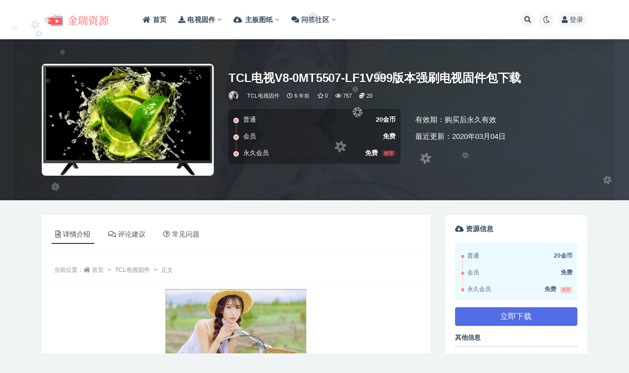

--- FILE ---
content_type: text/html; charset=UTF-8
request_url: https://xmdos.com/tcl%E7%94%B5%E8%A7%86v8-0mt5507-lf1v999%E7%89%88%E6%9C%AC%E5%BC%BA%E5%88%B7%E5%9B%BA%E4%BB%B6%E5%8C%85%E4%B8%8B%E8%BD%BD/
body_size: 15735
content:
<!doctype html>
<html lang="zh-Hans">
<head>
	<meta http-equiv="Content-Type" content="text/html; charset=UTF-8">
	<meta name="viewport" content="width=device-width, initial-scale=1, minimum-scale=1, maximum-scale=1">
	<link rel="profile" href="https://gmpg.org/xfn/11">
	<title>TCL电视V8-0MT5507-LF1V999版本强刷电视固件包下载_金瑞资源</title>
<meta name='robots' content='max-image-preview:large' />
	<style>img:is([sizes="auto" i], [sizes^="auto," i]) { contain-intrinsic-size: 3000px 1500px }</style>
	<meta name="keywords" content="TCL电视固件,">
<meta name="description" content="TCL电视 ROM 说明： 文件类型：pkg 适用机芯：MT55 适用机型：3700 / A710 ————————————————————————————– 强刷方法： 注意U盘规格要求：USB2.0接口的8G及8G以下FAT32格式的品">
<meta property="og:title" content="TCL电视V8-0MT5507-LF1V999版本强刷电视固件包下载">
<meta property="og:description" content="TCL电视 ROM 说明： 文件类型：pkg 适用机芯：MT55 适用机型：3700 / A710 ————————————————————————————– 强刷方法： 注意U盘规格要求：USB2.0接口的8G及8G以下FAT32格式的品">
<meta property="og:type" content="article">
<meta property="og:url" content="https://xmdos.com/tcl%e7%94%b5%e8%a7%86v8-0mt5507-lf1v999%e7%89%88%e6%9c%ac%e5%bc%ba%e5%88%b7%e5%9b%ba%e4%bb%b6%e5%8c%85%e4%b8%8b%e8%bd%bd/">
<meta property="og:site_name" content="金瑞资源">
<meta property="og:image" content="https://xmdos.com/wp-content/uploads/2020/02/1582781395-f038a4cd736d4b4.jpg">
<link href="https://xmdos.com/wp-content/uploads/2024/08/xmdos-1.png" rel="icon">
<style id='classic-theme-styles-inline-css'>
/*! This file is auto-generated */
.wp-block-button__link{color:#fff;background-color:#32373c;border-radius:9999px;box-shadow:none;text-decoration:none;padding:calc(.667em + 2px) calc(1.333em + 2px);font-size:1.125em}.wp-block-file__button{background:#32373c;color:#fff;text-decoration:none}
</style>
<style id='global-styles-inline-css'>
:root{--wp--preset--aspect-ratio--square: 1;--wp--preset--aspect-ratio--4-3: 4/3;--wp--preset--aspect-ratio--3-4: 3/4;--wp--preset--aspect-ratio--3-2: 3/2;--wp--preset--aspect-ratio--2-3: 2/3;--wp--preset--aspect-ratio--16-9: 16/9;--wp--preset--aspect-ratio--9-16: 9/16;--wp--preset--color--black: #000000;--wp--preset--color--cyan-bluish-gray: #abb8c3;--wp--preset--color--white: #ffffff;--wp--preset--color--pale-pink: #f78da7;--wp--preset--color--vivid-red: #cf2e2e;--wp--preset--color--luminous-vivid-orange: #ff6900;--wp--preset--color--luminous-vivid-amber: #fcb900;--wp--preset--color--light-green-cyan: #7bdcb5;--wp--preset--color--vivid-green-cyan: #00d084;--wp--preset--color--pale-cyan-blue: #8ed1fc;--wp--preset--color--vivid-cyan-blue: #0693e3;--wp--preset--color--vivid-purple: #9b51e0;--wp--preset--gradient--vivid-cyan-blue-to-vivid-purple: linear-gradient(135deg,rgba(6,147,227,1) 0%,rgb(155,81,224) 100%);--wp--preset--gradient--light-green-cyan-to-vivid-green-cyan: linear-gradient(135deg,rgb(122,220,180) 0%,rgb(0,208,130) 100%);--wp--preset--gradient--luminous-vivid-amber-to-luminous-vivid-orange: linear-gradient(135deg,rgba(252,185,0,1) 0%,rgba(255,105,0,1) 100%);--wp--preset--gradient--luminous-vivid-orange-to-vivid-red: linear-gradient(135deg,rgba(255,105,0,1) 0%,rgb(207,46,46) 100%);--wp--preset--gradient--very-light-gray-to-cyan-bluish-gray: linear-gradient(135deg,rgb(238,238,238) 0%,rgb(169,184,195) 100%);--wp--preset--gradient--cool-to-warm-spectrum: linear-gradient(135deg,rgb(74,234,220) 0%,rgb(151,120,209) 20%,rgb(207,42,186) 40%,rgb(238,44,130) 60%,rgb(251,105,98) 80%,rgb(254,248,76) 100%);--wp--preset--gradient--blush-light-purple: linear-gradient(135deg,rgb(255,206,236) 0%,rgb(152,150,240) 100%);--wp--preset--gradient--blush-bordeaux: linear-gradient(135deg,rgb(254,205,165) 0%,rgb(254,45,45) 50%,rgb(107,0,62) 100%);--wp--preset--gradient--luminous-dusk: linear-gradient(135deg,rgb(255,203,112) 0%,rgb(199,81,192) 50%,rgb(65,88,208) 100%);--wp--preset--gradient--pale-ocean: linear-gradient(135deg,rgb(255,245,203) 0%,rgb(182,227,212) 50%,rgb(51,167,181) 100%);--wp--preset--gradient--electric-grass: linear-gradient(135deg,rgb(202,248,128) 0%,rgb(113,206,126) 100%);--wp--preset--gradient--midnight: linear-gradient(135deg,rgb(2,3,129) 0%,rgb(40,116,252) 100%);--wp--preset--font-size--small: 13px;--wp--preset--font-size--medium: 20px;--wp--preset--font-size--large: 36px;--wp--preset--font-size--x-large: 42px;--wp--preset--spacing--20: 0.44rem;--wp--preset--spacing--30: 0.67rem;--wp--preset--spacing--40: 1rem;--wp--preset--spacing--50: 1.5rem;--wp--preset--spacing--60: 2.25rem;--wp--preset--spacing--70: 3.38rem;--wp--preset--spacing--80: 5.06rem;--wp--preset--shadow--natural: 6px 6px 9px rgba(0, 0, 0, 0.2);--wp--preset--shadow--deep: 12px 12px 50px rgba(0, 0, 0, 0.4);--wp--preset--shadow--sharp: 6px 6px 0px rgba(0, 0, 0, 0.2);--wp--preset--shadow--outlined: 6px 6px 0px -3px rgba(255, 255, 255, 1), 6px 6px rgba(0, 0, 0, 1);--wp--preset--shadow--crisp: 6px 6px 0px rgba(0, 0, 0, 1);}:where(.is-layout-flex){gap: 0.5em;}:where(.is-layout-grid){gap: 0.5em;}body .is-layout-flex{display: flex;}.is-layout-flex{flex-wrap: wrap;align-items: center;}.is-layout-flex > :is(*, div){margin: 0;}body .is-layout-grid{display: grid;}.is-layout-grid > :is(*, div){margin: 0;}:where(.wp-block-columns.is-layout-flex){gap: 2em;}:where(.wp-block-columns.is-layout-grid){gap: 2em;}:where(.wp-block-post-template.is-layout-flex){gap: 1.25em;}:where(.wp-block-post-template.is-layout-grid){gap: 1.25em;}.has-black-color{color: var(--wp--preset--color--black) !important;}.has-cyan-bluish-gray-color{color: var(--wp--preset--color--cyan-bluish-gray) !important;}.has-white-color{color: var(--wp--preset--color--white) !important;}.has-pale-pink-color{color: var(--wp--preset--color--pale-pink) !important;}.has-vivid-red-color{color: var(--wp--preset--color--vivid-red) !important;}.has-luminous-vivid-orange-color{color: var(--wp--preset--color--luminous-vivid-orange) !important;}.has-luminous-vivid-amber-color{color: var(--wp--preset--color--luminous-vivid-amber) !important;}.has-light-green-cyan-color{color: var(--wp--preset--color--light-green-cyan) !important;}.has-vivid-green-cyan-color{color: var(--wp--preset--color--vivid-green-cyan) !important;}.has-pale-cyan-blue-color{color: var(--wp--preset--color--pale-cyan-blue) !important;}.has-vivid-cyan-blue-color{color: var(--wp--preset--color--vivid-cyan-blue) !important;}.has-vivid-purple-color{color: var(--wp--preset--color--vivid-purple) !important;}.has-black-background-color{background-color: var(--wp--preset--color--black) !important;}.has-cyan-bluish-gray-background-color{background-color: var(--wp--preset--color--cyan-bluish-gray) !important;}.has-white-background-color{background-color: var(--wp--preset--color--white) !important;}.has-pale-pink-background-color{background-color: var(--wp--preset--color--pale-pink) !important;}.has-vivid-red-background-color{background-color: var(--wp--preset--color--vivid-red) !important;}.has-luminous-vivid-orange-background-color{background-color: var(--wp--preset--color--luminous-vivid-orange) !important;}.has-luminous-vivid-amber-background-color{background-color: var(--wp--preset--color--luminous-vivid-amber) !important;}.has-light-green-cyan-background-color{background-color: var(--wp--preset--color--light-green-cyan) !important;}.has-vivid-green-cyan-background-color{background-color: var(--wp--preset--color--vivid-green-cyan) !important;}.has-pale-cyan-blue-background-color{background-color: var(--wp--preset--color--pale-cyan-blue) !important;}.has-vivid-cyan-blue-background-color{background-color: var(--wp--preset--color--vivid-cyan-blue) !important;}.has-vivid-purple-background-color{background-color: var(--wp--preset--color--vivid-purple) !important;}.has-black-border-color{border-color: var(--wp--preset--color--black) !important;}.has-cyan-bluish-gray-border-color{border-color: var(--wp--preset--color--cyan-bluish-gray) !important;}.has-white-border-color{border-color: var(--wp--preset--color--white) !important;}.has-pale-pink-border-color{border-color: var(--wp--preset--color--pale-pink) !important;}.has-vivid-red-border-color{border-color: var(--wp--preset--color--vivid-red) !important;}.has-luminous-vivid-orange-border-color{border-color: var(--wp--preset--color--luminous-vivid-orange) !important;}.has-luminous-vivid-amber-border-color{border-color: var(--wp--preset--color--luminous-vivid-amber) !important;}.has-light-green-cyan-border-color{border-color: var(--wp--preset--color--light-green-cyan) !important;}.has-vivid-green-cyan-border-color{border-color: var(--wp--preset--color--vivid-green-cyan) !important;}.has-pale-cyan-blue-border-color{border-color: var(--wp--preset--color--pale-cyan-blue) !important;}.has-vivid-cyan-blue-border-color{border-color: var(--wp--preset--color--vivid-cyan-blue) !important;}.has-vivid-purple-border-color{border-color: var(--wp--preset--color--vivid-purple) !important;}.has-vivid-cyan-blue-to-vivid-purple-gradient-background{background: var(--wp--preset--gradient--vivid-cyan-blue-to-vivid-purple) !important;}.has-light-green-cyan-to-vivid-green-cyan-gradient-background{background: var(--wp--preset--gradient--light-green-cyan-to-vivid-green-cyan) !important;}.has-luminous-vivid-amber-to-luminous-vivid-orange-gradient-background{background: var(--wp--preset--gradient--luminous-vivid-amber-to-luminous-vivid-orange) !important;}.has-luminous-vivid-orange-to-vivid-red-gradient-background{background: var(--wp--preset--gradient--luminous-vivid-orange-to-vivid-red) !important;}.has-very-light-gray-to-cyan-bluish-gray-gradient-background{background: var(--wp--preset--gradient--very-light-gray-to-cyan-bluish-gray) !important;}.has-cool-to-warm-spectrum-gradient-background{background: var(--wp--preset--gradient--cool-to-warm-spectrum) !important;}.has-blush-light-purple-gradient-background{background: var(--wp--preset--gradient--blush-light-purple) !important;}.has-blush-bordeaux-gradient-background{background: var(--wp--preset--gradient--blush-bordeaux) !important;}.has-luminous-dusk-gradient-background{background: var(--wp--preset--gradient--luminous-dusk) !important;}.has-pale-ocean-gradient-background{background: var(--wp--preset--gradient--pale-ocean) !important;}.has-electric-grass-gradient-background{background: var(--wp--preset--gradient--electric-grass) !important;}.has-midnight-gradient-background{background: var(--wp--preset--gradient--midnight) !important;}.has-small-font-size{font-size: var(--wp--preset--font-size--small) !important;}.has-medium-font-size{font-size: var(--wp--preset--font-size--medium) !important;}.has-large-font-size{font-size: var(--wp--preset--font-size--large) !important;}.has-x-large-font-size{font-size: var(--wp--preset--font-size--x-large) !important;}
:where(.wp-block-post-template.is-layout-flex){gap: 1.25em;}:where(.wp-block-post-template.is-layout-grid){gap: 1.25em;}
:where(.wp-block-columns.is-layout-flex){gap: 2em;}:where(.wp-block-columns.is-layout-grid){gap: 2em;}
:root :where(.wp-block-pullquote){font-size: 1.5em;line-height: 1.6;}
</style>
<link rel='stylesheet' id='bootstrap-css' href='https://xmdos.com/wp-content/themes/ripro-v2/assets/bootstrap/css/bootstrap.min.css?ver=4.6.0' media='all' />
<link rel='stylesheet' id='csf-fa5-css' href='https://xmdos.com/wp-content/themes/ripro-v2/assets/font-awesome/css/all.min.css?ver=5.14.0' media='all' />
<link rel='stylesheet' id='csf-fa5-v4-shims-css' href='https://xmdos.com/wp-content/themes/ripro-v2/assets/font-awesome/css/v4-shims.min.css?ver=5.14.0' media='all' />
<link rel='stylesheet' id='plugins-css' href='https://xmdos.com/wp-content/themes/ripro-v2/assets/css/plugins.css?ver=1.0.0' media='all' />
<link rel='stylesheet' id='app-css' href='https://xmdos.com/wp-content/themes/ripro-v2/assets/css/app.css?ver=4.8.0' media='all' />
<link rel='stylesheet' id='dark-css' href='https://xmdos.com/wp-content/themes/ripro-v2/assets/css/dark.css?ver=4.8.0' media='all' />
<script src="https://xmdos.com/wp-content/themes/ripro-v2/assets/js/jquery.min.js?ver=3.5.1" id="jquery-js"></script>
<link rel="canonical" href="https://xmdos.com/tcl%e7%94%b5%e8%a7%86v8-0mt5507-lf1v999%e7%89%88%e6%9c%ac%e5%bc%ba%e5%88%b7%e5%9b%ba%e4%bb%b6%e5%8c%85%e4%b8%8b%e8%bd%bd/" />
<link rel='shortlink' href='https://xmdos.com/?p=1864' />
</head>
<body class="wp-singular post-template-default single single-post postid-1864 single-format-standard wp-theme-ripro-v2 navbar-sticky with-hero hero-wide hero-shop pagination-numeric no-off-canvas sidebar-right">
<div id="app" class="site">
	
<header class="site-header">
    <div class="container">
	    <div class="navbar">
			  <div class="logo-wrapper">
          <a href="https://xmdos.com/">
        <img class="logo regular" src="https://xmdos.com/wp-content/uploads/2024/08/xmdoscom-1.png" alt="金瑞资源">
      </a>
    
  </div> 			
			<div class="sep"></div>
			
			<nav class="main-menu d-none d-lg-block">
			<ul id="menu-menu-1" class="nav-list u-plain-list"><li class="menu-item menu-item-type-custom menu-item-object-custom menu-item-home"><a href="https://xmdos.com"><span><i class="fa fa-home"></i> 首页</span></a></li>
<li class="menu-item menu-item-type-custom menu-item-object-custom menu-item-home menu-item-has-children"><a href="https://xmdos.com"><span><i class="fa fa-download"></i> 电视固件</span></a>
<ul class="sub-menu">
	<li class="menu-item menu-item-type-taxonomy menu-item-object-category current-post-ancestor current-menu-parent current-post-parent"><a href="https://xmdos.com/tcltv/">TCL电视固件</a></li>
	<li class="menu-item menu-item-type-taxonomy menu-item-object-category"><a href="https://xmdos.com/cwds/">创维电视固件</a></li>
	<li class="menu-item menu-item-type-taxonomy menu-item-object-category"><a href="https://xmdos.com/hxds/">海信电视固件</a></li>
	<li class="menu-item menu-item-type-taxonomy menu-item-object-category"><a href="https://xmdos.com/kjds/">康佳电视固件</a></li>
	<li class="menu-item menu-item-type-taxonomy menu-item-object-category"><a href="https://xmdos.com/chds/">长虹电视固件</a></li>
</ul>
</li>
<li class="menu-item menu-item-type-custom menu-item-object-custom menu-item-home menu-item-has-children"><a href="https://xmdos.com"><i class="fas fa-cloud-download-alt"></i>主板图纸</a>
<ul class="sub-menu">
	<li class="menu-item menu-item-type-taxonomy menu-item-object-category"><a href="https://xmdos.com/zbtz/dszbtz/cwzbtz/">创维主板图纸</a></li>
</ul>
</li>
<li class="menu-item menu-item-type-custom menu-item-object-custom menu-item-has-children"><a href="https://xmdos.com/question/"><span><i class="fa fa-comments"></i> 问答社区</span></a>
<ul class="sub-menu">
	<li class="menu-item menu-item-type-custom menu-item-object-custom"><a href="https://xmdos.com/question_cat/gjsq/">固件申请</a></li>
	<li class="menu-item menu-item-type-custom menu-item-object-custom"><a href="https://xmdos.com/question_cat/gjwt/">固件反馈</a></li>
	<li class="menu-item menu-item-type-custom menu-item-object-custom"><a href="https://xmdos.com/question_cat/sjjy/">经验分享</a></li>
</ul>
</li>
</ul>			</nav>
			
			<div class="actions">
				
								<span class="btn btn-sm search-open navbar-button ml-2" rel="nofollow noopener noreferrer" data-action="omnisearch-open" data-target="#omnisearch" title="搜索"><i class="fas fa-search"></i></span>
				
				
						        <span class="btn btn-sm toggle-dark navbar-button ml-2" rel="nofollow noopener noreferrer" title="夜间模式"><i class="fa fa-moon-o"></i></span>
                                
				<!-- user navbar dropdown  -->
		        				<a class="login-btn navbar-button ml-2" rel="nofollow noopener noreferrer" href="#"><i class="fa fa-user mr-1"></i>登录</a>
								<!-- user navbar dropdown -->

                
		        <div class="burger"></div>

		        
		    </div>
		    
	    </div>
    </div>
</header>

<div class="header-gap"></div>


<div class="hero lazyload visible" data-bg="https://xmdos.com/wp-content/uploads/2020/02/1582781395-f038a4cd736d4b4.jpg">



<div class="hero-shop-warp">
    <div class="container-lg">
        <div class="row">
            <div class="col-lg-4 img-box">
                <img class="lazyload" data-src="https://xmdos.com/wp-content/uploads/2020/02/1582781395-f038a4cd736d4b4-150x150.jpg" src="[data-uri]" alt="TCL电视V8-0MT5507-LF1V999版本强刷电视固件包下载" />
                <noscript><img src="https://xmdos.com/wp-content/uploads/2020/02/1582781395-f038a4cd736d4b4-150x150.jpg" alt="TCL电视V8-0MT5507-LF1V999版本强刷电视固件包下载" /></noscript>
            </div>
            <div class="col-lg-8 info-box">
                <header class="entry-header">
<h1 class="entry-title">TCL电视V8-0MT5507-LF1V999版本强刷电视固件包下载</h1>          <div class="entry-meta">
            
                          <span class="meta-author">
                <a href="https://xmdos.com/author/xmdos/" title="xmdos"><img alt='' data-src='//xmdos.com/wp-content/uploads/1234/01/1628433100-bb9d68cb6ba135e.jpg' class='lazyload avatar avatar-96 photo' height='96' width='96' />                </a>
              </span>
                          <span class="meta-category">
                <a href="https://xmdos.com/tcltv/" rel="category">TCL电视固件</a>
              </span>
                          <span class="meta-date">
                  <time datetime="2020-03-03T22:53:28+08:00">
                    <i class="fa fa-clock-o"></i>
                    6 年前                  </time>
              </span>
                            <span class="meta-favnum"><i class="far fa-star"></i> 0</span>
                            <span class="meta-views"><i class="fa fa-eye"></i> 757</span>
            <span class="meta-shhop-icon"><i class="fas fa-coins"></i> 20</span>                <span class="meta-edit"></span>
            

          </div>
        </header>

                <div class="row">
                    <div class="col-lg-6 col-12">
                        <ul class="pricing-options"><li><span>普通</span><b>20金币</b></li><li><span>会员</span><b>免费</b></li><li><span>永久会员</span><b>免费<small class="badge badge-danger-lighten ml-2">推荐</small></b></li></ul>                    </div>
                    <div class="col-lg-6 col-12">
                        <ul class="down-info"><li><p class="data-label">有效期：购买后永久有效</p></li><li><p class="data-label">最近更新：2020年03月04日</p></li></ul>                    </div>
    
                </div>
                
                
            </div>
        </div>
    </div>
</div>
</div>	<main id="main" role="main" class="site-content">
<div class="container">
	<div class="row">
		<div class="content-column col-lg-9">
			<div class="content-area">
				


<div class="single-download-nav">
  <ul class="nav nav-pills" id="pills-tab" role="tablist">

    <li class="nav-item" role="presentation">
      <a class="nav-link active" id="pills-details-tab" data-toggle="pill" href="#pills-details" role="tab" aria-controls="pills-details" aria-selected="true"><i class="far fa-file-alt mr-1"></i>详情介绍</a>
    </li>

        <li class="nav-item" role="presentation">
      <a class="nav-link" id="pills-comments-tab" data-toggle="pill" href="#pills-comments" role="tab" aria-controls="pills-comments" aria-selected="false"><i class="fa fa-comments-o mr-1"></i>评论建议</a>
    </li>
    
        <li class="nav-item" role="presentation">
      <a class="nav-link" id="pills-faq-tab" data-toggle="pill" href="#pills-faq" role="tab" aria-controls="pills-faq" aria-selected="false"><i class="far fa-question-circle mr-1"></i>常见问题</a>
    </li>
        
  </ul>
</div>

<div class="tab-content" id="pills-tabContent">

  <div class="tab-pane fade show active" id="pills-details" role="tabpanel" aria-labelledby="pills-details-tab">
    <article id="post-1864" class="article-content post-1864 post type-post status-publish format-standard has-post-thumbnail hentry category-tcltv">
      <div class="container">
                <div class="article-crumb"><ol class="breadcrumb">当前位置：<li class="home"><i class="fa fa-home"></i> <a href="https://xmdos.com">首页</a></li><li><a href="https://xmdos.com/tcltv/">TCL电视固件</a></li><li class="active">正文</li></ol></div>
        
        
        <div class="pt-0 d-none d-block d-xl-none d-lg-none"><aside id="header-widget-shop-down" class="widget-area"><p></p></aside></div>      
        <div class="entry-wrapper">
                    <div class="entry-content u-text-format u-clearfix">
            <div>
<p><img fetchpriority="high" decoding="async" class="size-medium wp-image-1206 aligncenter" src="https://xmdos.com/wp-content/uploads/2020/02/1582781395-f038a4cd736d4b4-300x191.jpg" alt="" width="300" height="191" srcset="https://xmdos.com/wp-content/uploads/2020/02/1582781395-f038a4cd736d4b4-300x191.jpg 300w, https://xmdos.com/wp-content/uploads/2020/02/1582781395-f038a4cd736d4b4.jpg 393w" sizes="(max-width: 300px) 100vw, 300px" /></p>
<hr />
</div>
<div></div>
<div><span style="color: #993300;"><strong>TCL电视 ROM 说明：</strong></span></div>
<div>
<h4><span style="color: #993300;"><strong>文件类型：pkg</strong></span></h4>
<h4><span style="color: #993300;">适用机芯：MT55</span></h4>
<h4><span style="color: #993300;">适用机型：3700 / A710</span></h4>
<h4>————————————————————————————–</h4>
<h4>强刷方法：</h4>
<ul>
<li>
<h4>注意U盘规格要求：USB2.0接口的8G及8G以下FAT32格式的品牌U盘（未做过系统盘，建议使用含有指示灯的U盘）</h4>
</li>
<li>
<h4>将文件解压，解压后的文件为 img / bin / pkg 格式，放到U盘根目录下</h4>
</li>
</ul>
<h4>注意事项：</h4>
<h4>1、将U盘插入到TV的USB端口</h4>
<h4>2、按TV的面板开关，并拔掉插头断电</h4>
<h4>3、按TV的面板开关键不放，插上电源插头通电、观察指示灯的显示，带U盘指示灯快闪后或TV指示灯快闪后，松开开关键，进入到强制升级页面</h4>
<h4>4、等待强制升级完成后，系统会自动重启（升级过程中不要做任何操作，保持电源的连通性）</h4>
<h4>5、重启后，进入系统设置，查看升级的信息是否与版本的信息一致</h4>
<h4>6、不同机子的存储块读写速率不同，刷机务必等待10分钟以上，保证刷机无其他干扰</h4>
<ul>
<li>
<h4>如果遇到机子无法识别固件，可以先尝试更换USB接口、更换优盘、重新下载固件试试</h4>
</li>
</ul>
<h4>————————————————————————————–</h4>
<div class="entry-content u-text-format u-clearfix">
<p><img decoding="async" class="alignnone wp-image-1215" src="https://xmdos.com/wp-content/uploads/2020/02/1582782889-879a0f1e4fadcb7-300x169.jpg" sizes="(max-width: 1662px) 100vw, 1662px" srcset="https://xmdos.com/wp-content/uploads/2020/02/1582782889-879a0f1e4fadcb7-300x169.jpg 300w, https://xmdos.com/wp-content/uploads/2020/02/1582782889-879a0f1e4fadcb7-768x432.jpg 768w, https://xmdos.com/wp-content/uploads/2020/02/1582782889-879a0f1e4fadcb7.jpg 800w" alt="" width="1662" height="936" /></p>
<p><img decoding="async" class="alignnone wp-image-1213" src="https://xmdos.com/wp-content/uploads/2020/02/1582782887-792eeb058597c52-300x169.jpg" sizes="(max-width: 1704px) 100vw, 1704px" srcset="https://xmdos.com/wp-content/uploads/2020/02/1582782887-792eeb058597c52-300x169.jpg 300w, https://xmdos.com/wp-content/uploads/2020/02/1582782887-792eeb058597c52-1024x576.jpg 1024w, https://xmdos.com/wp-content/uploads/2020/02/1582782887-792eeb058597c52-768x432.jpg 768w, https://xmdos.com/wp-content/uploads/2020/02/1582782887-792eeb058597c52.jpg 1280w" alt="" width="1704" height="960" /></p>
<p><img loading="lazy" decoding="async" class="alignnone wp-image-1214" src="https://xmdos.com/wp-content/uploads/2020/02/1582782888-4f144da1ec41905-300x169.jpg" sizes="auto, (max-width: 1724px) 100vw, 1724px" srcset="https://xmdos.com/wp-content/uploads/2020/02/1582782888-4f144da1ec41905-300x169.jpg 300w, https://xmdos.com/wp-content/uploads/2020/02/1582782888-4f144da1ec41905.jpg 500w" alt="" width="1724" height="971" /></p>
<p><img loading="lazy" decoding="async" class="alignnone wp-image-1212" src="https://xmdos.com/wp-content/uploads/2020/02/1582782886-6cda27c78ef2120-300x169.jpg" sizes="auto, (max-width: 1685px) 100vw, 1685px" srcset="https://xmdos.com/wp-content/uploads/2020/02/1582782886-6cda27c78ef2120-300x169.jpg 300w, https://xmdos.com/wp-content/uploads/2020/02/1582782886-6cda27c78ef2120-768x432.jpg 768w, https://xmdos.com/wp-content/uploads/2020/02/1582782886-6cda27c78ef2120.jpg 800w" alt="" width="1685" height="949" /></p>
</div>
</div>
<div class="post-note alert alert-warning mt-2" role="alert"><strong><span style="color: #ff0000;">本站24小时自动发货，所有固件均是电子资源，售出不退，请自备U盘</span></strong></p>
<a href="https://xmdos.com/question/"><strong>→→→点击此处进社区交流←←←</a> </span></strong></p>

<p style="white-space: pre;">
<strong><span style="color: #ff0000;">温馨提示： </span></strong>
1.本站资料均收集于网络公开下载，仅供测试和技术交流使用，请下载后24小时内删除
2.本站收集的资料版权归原作者所有，如有侵权请联系我们处理xmdos@qq.com
3.建议在专业人员指导下刷机
4.刷机有风险也有乐趣，一切源于刷机导致后果自负，本站概不负责
5.本站电视固件只建议电视无法开机，测试使用
6.请务必详细检查固件介绍是否与机型匹配，如遇支付后无法下载或下载链接失效，请联系我们处理</p></div>
<div class="entry-share">
	<div class="row">
		<div class="col d-none d-lg-block">
            
                            <a class="share-author" href="https://xmdos.com/author/xmdos/">
                    <img alt='' data-src='//xmdos.com/wp-content/uploads/1234/01/1628433100-bb9d68cb6ba135e.jpg' class='lazyload avatar avatar-50 photo' height='50' width='50' />xmdos<span class="badge badge-danger-lighten" ">永久会员</span>                </a>
            			
		</div>
		<div class="col-auto mb-3 mb-lg-0">

            
			<button class="go-star-btn btn btn-sm btn-white" data-id="1864"><i class="far fa-star"></i> 收藏</button>            
			            
            <button class="go-copy btn btn-sm btn-white" data-toggle="tooltip" data-placement="top" title="点击复制链接" data-clipboard-text="https://xmdos.com/tcl%e7%94%b5%e8%a7%86v8-0mt5507-lf1v999%e7%89%88%e6%9c%ac%e5%bc%ba%e5%88%b7%e5%9b%ba%e4%bb%b6%e5%8c%85%e4%b8%8b%e8%bd%bd/"><i class="fas fa-link"></i> 链接</button>
		</div>
	</div>
</div>
          </div>
                  </div>
      </div>
    </article>
  </div>

    <div class="tab-pane fade" id="pills-comments" role="tabpanel" aria-labelledby="pills-comments-tab">
    
<div id="comments" class="entry-comments">
    	<div id="respond" class="comment-respond">
		<h3 id="reply-title" class="comment-reply-title">发表回复 <small><a rel="nofollow" id="cancel-comment-reply-link" href="/tcl%E7%94%B5%E8%A7%86v8-0mt5507-lf1v999%E7%89%88%E6%9C%AC%E5%BC%BA%E5%88%B7%E5%9B%BA%E4%BB%B6%E5%8C%85%E4%B8%8B%E8%BD%BD/#respond" style="display:none;">取消回复</a></small></h3><div class="comment-form"><div class="comment-must-login">您需要登录后才可以发表评论...</div><div class="form-submit"><div class="form-submit-text float-left"><a class="login-btn" href="javascript:;">登录...</a> 后才能评论</div> <input name="submit" type="submit" id="must-submit" class="submit disabled" value="发表" disabled></div></div>	</div><!-- #respond -->
		</div>
  </div>
  
    <div class="tab-pane fade" id="pills-faq" role="tabpanel" aria-labelledby="pills-faq-tab">

    <div class="accordion" id="accordionhelp">
          <div class="card">
        <div class="card-header" id="heading-0">
          <h2 class="mb-0">
            <button class="btn btn-sm btn-block text-left collapsed" type="button" data-toggle="collapse" data-target="#collapse-0" aria-expanded="false" aria-controls="collapse-0">
              提示下载完但解压或打开不了？<span class="fa fa-plus"></span><span class="fa fa-minus"></span>
            </button>

          </h2>
        </div>
        <div id="collapse-0" class="collapse" aria-labelledby="heading-0" data-parent="#accordionhelp">
          <div class="card-body bg-primary text-white">
            最常见的情况是下载不完整: 可对比下载完压缩包的与网盘上的容量，若小于网盘提示的容量则是这个原因。这是浏览器下载的bug，建议用百度网盘软件或迅雷下载。 若排除这种情况，可在对应资源底部留言，或联络我们。          </div>
        </div>
      </div>
          <div class="card">
        <div class="card-header" id="heading-1">
          <h2 class="mb-0">
            <button class="btn btn-sm btn-block text-left collapsed" type="button" data-toggle="collapse" data-target="#collapse-1" aria-expanded="false" aria-controls="collapse-1">
              付款后无法显示下载地址或者无法查看内容？<span class="fa fa-plus"></span><span class="fa fa-minus"></span>
            </button>

          </h2>
        </div>
        <div id="collapse-1" class="collapse" aria-labelledby="heading-1" data-parent="#accordionhelp">
          <div class="card-body bg-primary text-white">
            如果您已经成功付款但是网站没有弹出成功提示，请联系站长提供付款信息为您处理          </div>
        </div>
      </div>
          <div class="card">
        <div class="card-header" id="heading-2">
          <h2 class="mb-0">
            <button class="btn btn-sm btn-block text-left collapsed" type="button" data-toggle="collapse" data-target="#collapse-2" aria-expanded="false" aria-controls="collapse-2">
              固件无法刷机怎么办<span class="fa fa-plus"></span><span class="fa fa-minus"></span>
            </button>

          </h2>
        </div>
        <div id="collapse-2" class="collapse" aria-labelledby="heading-2" data-parent="#accordionhelp">
          <div class="card-body bg-primary text-white">
            刷机U盘一定要是单分区，最好是2G,4G正规的带指示灯U盘。一般不用8G或16G ，
好多都不能被主板认。
不能刷机的，要换U盘试，有的人换了多个才能刷，也可能有以下几种情况。
1，复制错文件到U盘
2，按提供原厂方法不能刷机的，自己一个一个按定机上按键，插电开机，
试升级，出问题的机，什么情况都有。
3，按键坏，变质，漏电。
4，电视机USB口生锈，接触不好或USB口坏了。
5, 换别的USB口再升级。
6，U盘不能有多个分区(不能用装过电脑系统的U盘，不能用带杀毒的U盘）。
7，U盘未格式为FAT32
8，一般不能用读卡器。
9，不要操之过急，开启升级是要等一会才能读U盘的。
10，有的机要重新刷过引导程序，才能用U盘升，不是什么都能升。
11，你未操作正确,有些新手连解压都不会，有的连字也不识，发给他们的升级方法一眼也不看。叫他U盘不要放其它文件，但到远程看就是一大堆。问他U盘是几G,居然用128G,如此愚昧，怎能升好！
12，电视USB口或网口不能插有其他设备
13，有的人,居然连收到是那个文件都搞不清楚，乱搞。
14，升级文件错，或名称错，或数据和原机版本相同（有的机相同版本升不了）。
15，刷机中途出错的，一般是U盘问题或接触问题或数据IC有坏道（经常要重刷数据的请换过数据IC再刷机）。
16，你的主板坏了。          </div>
        </div>
      </div>
        </div>
  </div>
  

</div>


<div class="entry-navigation">
	<div class="row">
            	<div class="col-lg-6 col-12">
            <a class="entry-page-prev" href="https://xmdos.com/tcl%e7%94%b5%e8%a7%86v8-rt95016-lf1v028%e7%89%88%e6%9c%ac%e5%bc%ba%e5%88%b7%e5%9b%ba%e4%bb%b6%e5%8c%85%e4%b8%8b%e8%bd%bd/" title="TCL电视V8-RT95016-LF1V028版本强刷电视固件包下载">
                <div class="entry-page-icon"><i class="fas fa-arrow-left"></i></div>
                <div class="entry-page-info">
                    <span class="d-block rnav">上一篇</span>
                    <span class="d-block title">TCL电视V8-RT95016-LF1V028版本强刷电视固件包下载</span>
                </div>
            </a> 
        </div>
                    	<div class="col-lg-6 col-12">
            <a class="entry-page-next" href="https://xmdos.com/tcl%e7%94%b5%e8%a7%86v8-0mt0701-lf1v024%e7%89%88%e6%9c%ac%e5%bc%ba%e5%88%b7%e5%9b%ba%e4%bb%b6%e5%8c%85%e4%b8%8b%e8%bd%bd/" title="TCL电视V8-0MT0701-LF1V024版本强刷电视固件包下载">
                <div class="entry-page-info">
                    <span class="d-block rnav">下一篇</span>
                    <span class="d-block title">TCL电视V8-0MT0701-LF1V024版本强刷电视固件包下载</span>
                </div>
                <div class="entry-page-icon"><i class="fas fa-arrow-right"></i></div>
            </a>
        </div>
            </div>
</div>    <div class="related-posts">
        <h3 class="u-border-title">相关文章</h3>
        <div class="row">
                      <div class="col-lg-6 col-12">
              <article id="post-23947" class="post post-list post-23947 type-post status-publish format-standard hentry category-tcltv">
                  <div class="entry-media"><div class="placeholder" style="padding-bottom: 62.5%"><a href="https://xmdos.com/tcl%e7%94%b5%e8%a7%86v8-ms28e01-lf1v021%e7%89%88%e6%9c%ac%e5%bc%ba%e5%88%b7%e5%9b%ba%e4%bb%b6%e5%8c%85%e4%b8%8b%e8%bd%bd-2/" title="TCL电视V8-MS28E01-LF1V021版本强刷电视固件包下载" rel="nofollow noopener noreferrer"><img class="lazyload" data-src="https://xmdos.com/wp-content/uploads/2020/02/1582781349-067e111d4a93eaf.jpg?imageView2/1/w/300/h/188#" src="https://xmdos.com/wp-content/themes/ripro-v2/assets/img/thumb-ing.gif" alt="TCL电视V8-MS28E01-LF1V021版本强刷电视固件包下载" /></a></div></div>                  <div class="entry-wrapper">
                    <header class="entry-header"><h2 class="entry-title"><a href="https://xmdos.com/tcl%e7%94%b5%e8%a7%86v8-ms28e01-lf1v021%e7%89%88%e6%9c%ac%e5%bc%ba%e5%88%b7%e5%9b%ba%e4%bb%b6%e5%8c%85%e4%b8%8b%e8%bd%bd-2/" title="TCL电视V8-MS28E01-LF1V021版本强刷电视固件包下载" rel="bookmark">TCL电视V8-MS28E01-LF1V021版本强刷电视固件包下载</a></h2></header>
                                        <div class="entry-footer">          <div class="entry-meta">
            
                          <span class="meta-category">
                <a href="https://xmdos.com/tcltv/" rel="category">TCL电视固件</a>
              </span>
                          <span class="meta-date">
                  <time datetime="2022-01-21T17:49:05+08:00">
                    <i class="fa fa-clock-o"></i>
                    4 年前                  </time>
              </span>
                            <span class="meta-views"><i class="fa fa-eye"></i> 1.1K</span>
            <span class="meta-shhop-icon"><i class="fas fa-coins"></i> 20</span>

          </div>
        </div>
                                    </div>
            </article>
          </div>
                      <div class="col-lg-6 col-12">
              <article id="post-23677" class="post post-list post-23677 type-post status-publish format-standard hentry category-tcltv tag-60 tag-290 tag-147 tag-714 tag-270 tag-1001 tag-920">
                  <div class="entry-media"><div class="placeholder" style="padding-bottom: 62.5%"><a href="https://xmdos.com/tcl%e7%94%b5%e8%a7%86v8-0mt55tc-lf1v012%e7%89%88%e6%9c%ac%e5%bc%ba%e5%88%b7%e5%9b%ba%e4%bb%b6%e5%8c%85%e4%b8%8b%e8%bd%bd-2/" title="TCL电视V8-0MT55TC-LF1V012版本强刷电视固件包下载" rel="nofollow noopener noreferrer"><img class="lazyload" data-src="https://xmdos.com/wp-content/uploads/2020/02/1582781395-6f5975bcbe52268-300x192.jpg" src="https://xmdos.com/wp-content/themes/ripro-v2/assets/img/thumb-ing.gif" alt="TCL电视V8-0MT55TC-LF1V012版本强刷电视固件包下载" /></a></div></div>                  <div class="entry-wrapper">
                    <header class="entry-header"><h2 class="entry-title"><a href="https://xmdos.com/tcl%e7%94%b5%e8%a7%86v8-0mt55tc-lf1v012%e7%89%88%e6%9c%ac%e5%bc%ba%e5%88%b7%e5%9b%ba%e4%bb%b6%e5%8c%85%e4%b8%8b%e8%bd%bd-2/" title="TCL电视V8-0MT55TC-LF1V012版本强刷电视固件包下载" rel="bookmark">TCL电视V8-0MT55TC-LF1V012版本强刷电视固件包下载</a></h2></header>
                                        <div class="entry-footer">          <div class="entry-meta">
            
                          <span class="meta-category">
                <a href="https://xmdos.com/tcltv/" rel="category">TCL电视固件</a>
              </span>
                          <span class="meta-date">
                  <time datetime="2021-03-14T07:24:59+08:00">
                    <i class="fa fa-clock-o"></i>
                    5 年前                  </time>
              </span>
                            <span class="meta-views"><i class="fa fa-eye"></i> 1.1K</span>
            <span class="meta-shhop-icon"><i class="fas fa-coins"></i> 20</span>

          </div>
        </div>
                                    </div>
            </article>
          </div>
                      <div class="col-lg-6 col-12">
              <article id="post-23570" class="post post-list post-23570 type-post status-publish format-standard hentry category-tcltv tag-290 tag-936 tag-2174 tag-714">
                  <div class="entry-media"><div class="placeholder" style="padding-bottom: 62.5%"><a href="https://xmdos.com/tcl%e7%94%b5%e8%a7%86mt07p%e6%9c%ba%e8%8a%afv8-t507t24-lf1v003%e5%bc%ba%e5%88%b6%e5%88%b7%e6%9c%ba%e5%9b%ba%e4%bb%b6/" title="TCL电视MT07P机芯V8-T507T24-LF1V003强制刷机固件" rel="nofollow noopener noreferrer"><img class="lazyload" data-src="https://xmdos.com/wp-content/uploads/2020/06/1591797874-7a7276bde0ce90e.png?imageView2/1/w/300/h/178#" src="https://xmdos.com/wp-content/themes/ripro-v2/assets/img/thumb-ing.gif" alt="TCL电视MT07P机芯V8-T507T24-LF1V003强制刷机固件" /></a></div></div>                  <div class="entry-wrapper">
                    <header class="entry-header"><h2 class="entry-title"><a href="https://xmdos.com/tcl%e7%94%b5%e8%a7%86mt07p%e6%9c%ba%e8%8a%afv8-t507t24-lf1v003%e5%bc%ba%e5%88%b6%e5%88%b7%e6%9c%ba%e5%9b%ba%e4%bb%b6/" title="TCL电视MT07P机芯V8-T507T24-LF1V003强制刷机固件" rel="bookmark">TCL电视MT07P机芯V8-T507T24-LF1V003强制刷机固件</a></h2></header>
                                        <div class="entry-footer">          <div class="entry-meta">
            
                          <span class="meta-category">
                <a href="https://xmdos.com/tcltv/" rel="category">TCL电视固件</a>
              </span>
                          <span class="meta-date">
                  <time datetime="2021-01-17T20:45:38+08:00">
                    <i class="fa fa-clock-o"></i>
                    5 年前                  </time>
              </span>
                            <span class="meta-views"><i class="fa fa-eye"></i> 1.5K</span>
            <span class="meta-shhop-icon"><i class="fas fa-coins"></i> 20</span>

          </div>
        </div>
                                    </div>
            </article>
          </div>
                      <div class="col-lg-6 col-12">
              <article id="post-23440" class="post post-list post-23440 type-post status-publish format-standard hentry category-tcltv tag-290 tag-936 tag-2174 tag-714">
                  <div class="entry-media"><div class="placeholder" style="padding-bottom: 62.5%"><a href="https://xmdos.com/tcl%e7%94%b5%e8%a7%86v8-ms80114-lf1v008%e7%89%88%e6%9c%ac%e5%88%b7%e6%9c%ba%e5%9b%ba%e4%bb%b6%e5%8d%87%e7%ba%a7%e5%8c%85/" title="TCL电视V8-MS80114-LF1V008版本刷机固件升级包" rel="nofollow noopener noreferrer"><img class="lazyload" data-src="https://xmdos.com/wp-content/uploads/2020/06/1591797867-6bc25b544066090.png?imageView2/1/w/300/h/174#" src="https://xmdos.com/wp-content/themes/ripro-v2/assets/img/thumb-ing.gif" alt="TCL电视V8-MS80114-LF1V008版本刷机固件升级包" /></a></div></div>                  <div class="entry-wrapper">
                    <header class="entry-header"><h2 class="entry-title"><a href="https://xmdos.com/tcl%e7%94%b5%e8%a7%86v8-ms80114-lf1v008%e7%89%88%e6%9c%ac%e5%88%b7%e6%9c%ba%e5%9b%ba%e4%bb%b6%e5%8d%87%e7%ba%a7%e5%8c%85/" title="TCL电视V8-MS80114-LF1V008版本刷机固件升级包" rel="bookmark">TCL电视V8-MS80114-LF1V008版本刷机固件升级包</a></h2></header>
                                        <div class="entry-footer">          <div class="entry-meta">
            
                          <span class="meta-category">
                <a href="https://xmdos.com/tcltv/" rel="category">TCL电视固件</a>
              </span>
                          <span class="meta-date">
                  <time datetime="2020-08-14T00:12:22+08:00">
                    <i class="fa fa-clock-o"></i>
                    5 年前                  </time>
              </span>
                            <span class="meta-views"><i class="fa fa-eye"></i> 925</span>
            <span class="meta-shhop-icon"><i class="fas fa-coins"></i> 20</span>

          </div>
        </div>
                                    </div>
            </article>
          </div>
                  </div>
    </div>

			</div>
		</div>
					<div class="sidebar-column col-lg-3">
				<aside id="secondary" class="widget-area">
	<div id="ripro_v2_shop_down-5" class="widget ripro-v2-widget-shop-down"><div class="price"><h3><i class="fas fa-cloud-download-alt mr-1"></i>资源信息</h3></div><ul class="pricing-options"><li><span>普通</span><b>20金币</b></li><li><span>会员</span><b>免费</b></li><li><span>永久会员</span><b>免费<small class="badge badge-danger-lighten ml-2">推荐</small></b></li></ul><button type="button" class="btn btn-block btn-primary mb-3 click-pay-post" data-postid="1864" data-nonce="a37f993165" data-price="20">立即下载</button><div class="down-info"><h5>其他信息</h5><ul class="infos"><li><p class="data-label">有效期</p><p class="info">永久有效</p></li></ul></div><div class="down-help mt-2 small text-muted"><font color=#FF0000>↑↑下载前请先复制密码，再点立即下载↑↑</font><br />
下载遇到问题？请联系客服QQ787514054<br />
</div></div><div id="ripro_v2_widget_btns-3" class="widget ripro-v2-widget-btns"><h5 class="widget-title">有问题，请联系</h5><a target="_blank" class="btn btn-danger btn-block btn-sm" href="http://wpa.qq.com/msgrd?v=3&uin=787514054&site=qq&menu=yes" rel="nofollow noopener noreferrer"><b>QQ客服♂</b> <u>9:00~21:00</u></a><a target="_blank" class="btn btn-primary btn-block btn-sm" href="http://wpa.qq.com/msgrd?v=3&uin=285621359&site=qq&menu=yes" rel="nofollow noopener noreferrer"><b>QQ客服♀</b> <u>18:30~23:00</u></a></div><div id="ripro_v2_widget_btns-4" class="widget ripro-v2-widget-btns"><h5 class="widget-title">有你更精彩，注册会员</h5><a target="_blank" class="btn btn-light btn-block btn-sm" href="https://xmdos.com/user/" rel="nofollow noopener noreferrer">点此注册</a></div><div id="search-2" class="widget widget_search"><h5 class="widget-title">输入电视型号或者ROM包直接搜索</h5>
<form method="get" class="search-form" action="https://xmdos.com/">
	<input type="text" class="form-control" placeholder="输入关键词 回车..." autocomplete="off" value="" name="s" required="required">
</form></div><div id="ripro_v2_widget_pay_top-2" class="widget ripro_v2-widget-paytop"><h5 class="widget-title">销量排行榜</h5><ul class="user-top small"><li><span class="badge badge-danger text-white">1</span> <a href=https://xmdos.com/%e6%b5%b7%e4%bf%a1led43ec520ua%ef%bc%880000%ef%bc%89bom1%e5%ae%98%e6%96%b9%e5%8e%9f%e5%8e%82usb%e5%88%b7%e6%9c%ba%e5%9b%ba%e4%bb%b6%e5%8c%85/>海信LED43EC520UA（0000）BOM1官方原厂USB刷机电视固件包</a></li><li><span class="badge badge-danger text-white">2</span> <a href=https://xmdos.com/%e5%88%9b%e7%bb%b4%e7%94%b5%e8%a7%86%e6%9c%ba%e8%8a%af8s70-55e710s%e7%b3%bb%e5%88%97%e9%85%b7%e5%bc%805-05%e5%88%b7%e6%9c%ba%e5%9b%ba%e4%bb%b6/>创维电视机芯8S70-55E710S系列酷开5.05刷机固件</a></li><li><span class="badge badge-danger text-white">3</span> <a href=https://xmdos.com/%e6%b5%b7%e4%bf%a1led32ec320a%ef%bc%881001%ef%bc%89bom2%e5%ae%98%e6%96%b9%e5%8e%9f%e5%8e%82usb%e5%88%b7%e6%9c%ba%e5%9b%ba%e4%bb%b6%e5%8c%85/>海信LED32EC320A（1001）BOM2官方原厂USB刷机电视固件包</a></li><li><span class="badge badge-danger text-white">4</span> <a href=https://xmdos.com/%e5%88%9b%e7%bb%b49r15-49e710u_55e710u%e5%bc%ba%e5%88%b6%e5%88%b7%e6%9c%ba%e5%8d%87%e7%ba%a7%e5%9b%ba%e4%bb%b6%e5%8c%85/>创维9R15-49E710U_55E710U强制刷机升级电视固件包</a></li><li><span class="badge badge-danger text-white">5</span> <a href=https://xmdos.com/%e9%95%bf%e8%99%b9zlm41gij-v1-00238%e6%95%b4%e6%9c%ba%e5%8e%9f%e5%8e%82%e5%88%b7%e6%9c%ba%e5%9b%ba%e4%bb%b6%e4%b8%8b%e8%bd%bd/>长虹ZLM41GiJ-V1.00238整机原厂刷机固件下载</a></li><li><span class="badge badge-danger text-white">6</span> <a href=https://xmdos.com/%e6%b5%b7%e4%bf%a1led32ec320a%ef%bc%881001%ef%bc%89bom2%e5%ae%98%e6%96%b9%e5%8e%9f%e5%8e%82usb%e5%88%b7%e6%9c%ba%e5%9b%ba%e4%bb%b6%e5%8c%85-2/>海信LED32EC320A（1001）BOM2官方原厂USB刷机电视固件包</a></li><li><span class="badge badge-danger text-white">7</span> <a href=https://xmdos.com/%e6%b5%b7%e4%bf%a1led32ec320a%ef%bc%880000%ef%bc%89bom1%e5%ae%98%e6%96%b9%e5%8e%9f%e5%8e%82usb%e5%88%b7%e6%9c%ba%e5%9b%ba%e4%bb%b6%e5%8c%85-2/>海信LED32EC320A（0000）BOM1官方原厂USB刷机电视固件包</a></li><li><span class="badge badge-danger text-white">8</span> <a href=https://xmdos.com/%e6%b5%b7%e4%bf%a1led65mu7000u%ef%bc%880000%ef%bc%89bom1_c008%e5%ae%98%e6%96%b9%e5%8e%9f%e5%8e%82usb%e5%88%b7%e6%9c%ba%e5%9b%ba%e4%bb%b6%e5%8c%85/>海信LED65MU7000U（0000）BOM1_C008官方原厂USB刷机电视固件包</a></li><li><span class="badge badge-danger text-white">9</span> <a href=https://xmdos.com/%e6%b5%b7%e4%bf%a1led55k5100u%ef%bc%880000%ef%bc%89bom1_c004%e5%8e%9f%e5%8e%82usb%e5%88%b7%e6%9c%ba%e5%9b%ba%e4%bb%b6%e5%8c%85/>海信LED55K5100U（0000）BOM1_C004原厂USB刷机电视固件包</a></li></ul></div>
		<div id="recent-posts-2" class="widget widget_recent_entries">
		<h5 class="widget-title">近期文章</h5>
		<ul>
											<li>
					<a href="https://xmdos.com/%e6%b5%b7%e4%bf%a1led58k610x3d%ef%bc%880000%ef%bc%89bom1%e8%87%aa%e5%8a%a8%e9%87%8d%e5%90%af%e9%97%ae%e9%a2%98%e8%bd%af%e4%bb%b6%e5%8d%87%e7%ba%a7%e6%95%b0%e6%8d%ae20130923_u%e7%9b%98%e5%88%b7/">海信LED58K610X3D（0000）BOM1自动重启问题软件升级数据20130923_U盘刷机固件</a>
									</li>
											<li>
					<a href="https://xmdos.com/%e6%b5%b7%e4%bf%a1led40k370x3d%ef%bc%880000%ef%bc%89bom1%e8%87%aa%e5%8a%a8%e9%87%8d%e5%90%af%e9%97%ae%e9%a2%98%e8%bd%af%e4%bb%b6%e5%8d%87%e7%ba%a7%e6%95%b0%e6%8d%ae20130923_u%e7%9b%98%e5%88%b7/">海信LED40K370X3D（0000）BOM1自动重启问题软件升级数据20130923_U盘刷机固件</a>
									</li>
											<li>
					<a href="https://xmdos.com/%e6%b5%b7%e4%bf%a1led40k370x3d%ef%bc%880000%ef%bc%89bom1_c010_20161123_u%e7%9b%98%e5%88%b7%e6%9c%ba%e5%9b%ba%e4%bb%b6/">海信LED40K370X3D（0000）BOM1_C010_20161123_U盘刷机固件</a>
									</li>
											<li>
					<a href="https://xmdos.com/%e6%b5%b7%e4%bf%a1led40ec310jd%ef%bc%880001%ef%bc%89bom2_c005_20131025_u%e7%9b%98%e5%88%b7%e6%9c%ba%e5%9b%ba%e4%bb%b6/">海信LED40EC310JD（0001）BOM2_C005_20131025_U盘刷机固件</a>
									</li>
											<li>
					<a href="https://xmdos.com/%e6%b5%b7%e4%bf%a1led40ec310jd%ef%bc%881000%ef%bc%89bom21-av%e8%bf%9e%e6%8e%a5%e6%9c%ba%e9%a1%b6%e7%9b%92%e6%97%a0%e4%bf%a1%e5%8f%b7%e5%be%85%e6%9c%ba%e9%97%ae%e9%a2%98%e7%9a%84%e8%bd%af%e4%bb%b6/">海信LED40EC310JD（1000）BOM21 AV连接机顶盒无信号待机问题的软件升级数据20140522_U盘刷机固件</a>
									</li>
					</ul>

		</div></aside><!-- #secondary -->
			</div>
			</div>
</div>
	</main><!-- #main -->
	
	<footer class="site-footer">
				<div class="footer-copyright d-flex text-center">
			<div class="container">
							    <p class="m-0 small">
			    	Copyright © 2026 <a href="https://xmdos.com/">金瑞资源</a> - All rights reserved<br/><a href="https://beian.miit.gov.cn" target="_blank" rel="noreferrer nofollow">豫ICP备20001005号</a><br/><a href="http://www.beian.gov.cn/portal/registerSystemInfo?recordcode=188888888" target="_blank" rel="noreferrer nofollow">鄂公网安备42068302000194号</a>				</p>
								
							</div>
		</div>

	</footer><!-- #footer -->

</div><!-- #page -->

<div class="rollbar">
		<ul class="actions">
			<li>
						<a href="https://xmdos.com/" rel="nofollow noopener noreferrer" data-toggle="tooltip" data-html="true" data-placement="left" title="首页"><i class="fas fa-home"></i></a>
		</li>
				<li>
						<a href="https://xmdos.com/user?action=vip" rel="nofollow noopener noreferrer" data-toggle="tooltip" data-html="true" data-placement="left" title="VIP会员"><i class="fa fa-diamond"></i></a>
		</li>
				<li>
						<a href="https://xmdos.com/user" rel="nofollow noopener noreferrer" data-toggle="tooltip" data-html="true" data-placement="left" title="个人中心"><i class="far fa-user"></i></a>
		</li>
				<li>
						<a target="_blank" href="http://wpa.qq.com/msgrd?v=3&amp;uin=787514054&amp;site=qq&amp;menu=yes" rel="nofollow noopener noreferrer" data-toggle="tooltip" data-html="true" data-placement="left" title="&lt;b&gt;在线客服&lt;/b&gt; &lt;u&gt;9:00~21:00&lt;/u&gt;"><i class="fab fa-qq"></i></a>
		</li>
			</ul>
		<div class="rollbar-item back-to-top">
		<i class="fas fa-chevron-up"></i>
	</div>
</div>
<div class="m-menubar">
		<ul>
			<li>
						<a href="https://xmdos.com" rel="nofollow noopener noreferrer"><i class="fas fa-home"></i>首页</a>
		</li>
				<li>
						<a href="https://xmdos.com/uncategorized" rel="nofollow noopener noreferrer"><i class="fas fa-layer-group"></i>分类</a>
		</li>
				<li>
						<a href="https://xmdos.com/question" rel="nofollow noopener noreferrer"><i class="fab fa-ello"></i>问答</a>
		</li>
				<li>
						<a href="https://xmdos.com/user" rel="nofollow noopener noreferrer"><i class="fas fa-user"></i>我的</a>
		</li>
				<li>
			<a href="javacript:void(0);" class="back-to-top" rel="nofollow noopener noreferrer"><i class="fas fa-chevron-up"></i>顶部<span></span></a>
		</li>
	</ul>
	</div>
<div id="omnisearch" class="omnisearch">
    <div class="container">
        <form class="omnisearch-form" method="get" action="https://xmdos.com/">
            <div class="form-group">
                <div class="input-group input-group-merge input-group-flush">
                    <div class="input-group-prepend">
                        <span class="input-group-text"><i class="fas fa-search"></i></span>
                    </div>

					<div class="input-group-prepend d-flex align-items-center" style=" max-width: 35%; ">
                    <select  name='cat' id='omnisearch-cat' class='selectpicker'>
	<option value=''>全部</option>
	<option class="level-0" value="2">TCL电视固件</option>
	<option class="level-0" value="2728">主板图纸</option>
	<option class="level-0" value="2727">先锋电视</option>
	<option class="level-0" value="6">创维电视固件</option>
	<option class="level-0" value="2726">刷机教程</option>
	<option class="level-0" value="1">康佳电视固件</option>
	<option class="level-0" value="2694">海信电视固件</option>
	<option class="level-0" value="7">长虹电视固件</option>
</select>
				  	</div>
                    <input type="text" class="search-ajax-input form-control" name="s" value="" placeholder="输入关键词 回车搜索..." autocomplete="off">

                </div>
            </div>
        </form>
        <div class="omnisearch-suggestions">
            <div class="search-keywords">
                <a href="https://xmdos.com/tag/led/" class="tag-cloud-link tag-link-1966 tag-link-position-1" style="font-size: 14px;">LED</a>
<a href="https://xmdos.com/tcltv/" class="tag-cloud-link tag-link-2 tag-link-position-2" style="font-size: 14px;">TCL电视固件</a>
<a href="https://xmdos.com/tag/v1/" class="tag-cloud-link tag-link-2360 tag-link-position-3" style="font-size: 14px;">V1</a>
<a href="https://xmdos.com/zbtz/dszbtz/cwzbtz/" class="tag-cloud-link tag-link-2731 tag-link-position-4" style="font-size: 14px;">创维主板图纸</a>
<a href="https://xmdos.com/cwds/" class="tag-cloud-link tag-link-6 tag-link-position-5" style="font-size: 14px;">创维电视固件</a>
<a href="https://xmdos.com/tag/%e5%8d%87%e7%ba%a7/" class="tag-cloud-link tag-link-60 tag-link-position-6" style="font-size: 14px;">升级</a>
<a href="https://xmdos.com/tag/%e5%9b%ba%e4%bb%b6/" class="tag-cloud-link tag-link-290 tag-link-position-7" style="font-size: 14px;">固件</a>
<a href="https://xmdos.com/kjds/" class="tag-cloud-link tag-link-1 tag-link-position-8" style="font-size: 14px;">康佳电视固件</a>
<a href="https://xmdos.com/tag/%e5%bc%80%e6%9c%ba/" class="tag-cloud-link tag-link-388 tag-link-position-9" style="font-size: 14px;">开机</a>
<a href="https://xmdos.com/tag/%e6%95%b0%e6%8d%ae/" class="tag-cloud-link tag-link-61 tag-link-position-10" style="font-size: 14px;">数据</a>
<a href="https://xmdos.com/tag/%e6%9c%ba%e5%9e%8b/" class="tag-cloud-link tag-link-619 tag-link-position-11" style="font-size: 14px;">机型</a>
<a href="https://xmdos.com/tag/%e6%b5%b7%e4%bf%a1/" class="tag-cloud-link tag-link-360 tag-link-position-12" style="font-size: 14px;">海信</a>
<a href="https://xmdos.com/hxds/" class="tag-cloud-link tag-link-2694 tag-link-position-13" style="font-size: 14px;">海信电视固件</a>
<a href="https://xmdos.com/tag/%e7%89%88%e6%9c%ac/" class="tag-cloud-link tag-link-714 tag-link-position-14" style="font-size: 14px;">版本</a>
<a href="https://xmdos.com/tag/%e7%94%b5%e8%a7%86%e6%9c%ba/" class="tag-cloud-link tag-link-947 tag-link-position-15" style="font-size: 14px;">电视机</a>
<a href="https://xmdos.com/tag/%e9%87%8d%e5%90%af/" class="tag-cloud-link tag-link-920 tag-link-position-16" style="font-size: 14px;">重启</a>
<a href="https://xmdos.com/chds/" class="tag-cloud-link tag-link-7 tag-link-position-17" style="font-size: 14px;">长虹电视固件</a>
<a href="https://xmdos.com/tag/%e9%bb%91%e5%b1%8f/" class="tag-cloud-link tag-link-382 tag-link-position-18" style="font-size: 14px;">黑屏</a>            </div>
                    </div>
    </div>
</div>

<div class="dimmer"></div>

<div class="off-canvas">
  <div class="canvas-close"><i class="fas fa-times"></i></div>
  <div class="mobile-menu d-block d-xl-none d-lg-none"></div>
</div>
<script type="speculationrules">
{"prefetch":[{"source":"document","where":{"and":[{"href_matches":"\/*"},{"not":{"href_matches":["\/wp-*.php","\/wp-admin\/*","\/wp-content\/uploads\/*","\/wp-content\/*","\/wp-content\/plugins\/*","\/wp-content\/themes\/ripro-v2\/*","\/*\\?(.+)"]}},{"not":{"selector_matches":"a[rel~=\"nofollow\"]"}},{"not":{"selector_matches":".no-prefetch, .no-prefetch a"}}]},"eagerness":"conservative"}]}
</script>
<script src="https://xmdos.com/wp-content/themes/ripro-v2/assets/js/popper.min.js?ver=4.8.0" id="popper-js"></script>
<script src="https://xmdos.com/wp-content/themes/ripro-v2/assets/bootstrap/js/bootstrap.min.js?ver=4.6.0" id="bootstrap-js"></script>
<script src="https://xmdos.com/wp-content/themes/ripro-v2/assets/js/plugins.js?ver=4.8.0" id="plugins-js"></script>
<script id="app-js-extra">
var riprov2 = {"home_url":"https:\/\/xmdos.com","admin_url":"https:\/\/xmdos.com\/wp-admin\/admin-ajax.php","is_qq_captcha":"0","is_single_gallery":"1","comment_list_order":"desc","infinite_load":"\u52a0\u8f7d\u66f4\u591a","infinite_loading":"\u52a0\u8f7d\u4e2d...","site_notice":{"is":"0","auto":"0","color":"#5b5b5b","html":"<div class=\"notify-content\"><h3><i class=\"fa fa-bell-o mr-2\"><\/i>RiPro-v2\u6700\u65b0\u7248\u672c\u66f4\u65b0\u65e5\u5fd7<\/h3><div>\u8fd9\u662f\u4e00\u6761\u7f51\u7ad9\u516c\u544a\uff0c\u53ef\u5728\u540e\u53f0\u5f00\u542f\u6216\u5173\u95ed\uff0c\u53ef\u81ea\u5b9a\u4e49\u80cc\u666f\u989c\u8272\uff0c\u6807\u9898\uff0c\u5185\u5bb9\uff0c\u6b64\u5904\u53ef\u4f7f\u7528html\u6807\u7b7e...<\/div><\/div>"},"site_js_text":{"login_txt":"\u8bf7\u70b9\u51fb\u5b89\u5168\u9a8c\u8bc1","reg1_txt":"\u90ae\u7bb1\u683c\u5f0f\u9519\u8bef","reg2_txt":"\u8bf7\u70b9\u51fb\u5b89\u5168\u9a8c\u8bc1","reg3_txt":"\u7528\u6237\u540d\u5fc5\u987b\u662f\u82f1\u6587","pass_txt":"\u8bf7\u70b9\u51fb\u5b89\u5168\u9a8c\u8bc1","bind_txt":"\u8bf7\u70b9\u51fb\u9a8c\u8bc1\u6309\u94ae\u8fdb\u884c\u9a8c\u8bc1","copy_txt":" \u590d\u5236\u6210\u529f","poster_txt":"\u6d77\u62a5\u52a0\u8f7d\u5f02\u5e38","mpwx1_txt":"\u8bf7\u4f7f\u7528\u5fae\u4fe1\u626b\u7801\u767b\u5f55","mpwx2_txt":"\u5173\u6ce8\u516c\u4f17\u53f7\u5373\u53ef\u767b\u5f55<\/br>\u4e8c\u7ef4\u7801\u6709\u6548\u671f3\u5206\u949f","pay1_txt":"\u652f\u4ed8\u5b8c\u6210","pay2_txt":"\u53d6\u6d88\u652f\u4ed8","pay3_txt":"\u652f\u4ed8\u6210\u529f","capt_txt":"\u9a8c\u8bc1\u4e2d","capt1_txt":"\u9a8c\u8bc1\u901a\u8fc7","capt2_txt":"\u9a8c\u8bc1\u5931\u8d25","prompt_txt":"\u8bf7\u8f93\u5165\u56fe\u7247URL\u5730\u5740","comment_txt":"\u63d0\u4ea4\u4e2d....","comment1_txt":"\u63d0\u4ea4\u6210\u529f"},"pay_type_html":{"html":"<div class=\"pay-button-box\"><div class=\"pay-item\" id=\"alipay\" data-type=\"41\"><i class=\"alipay\"><\/i><span>\u652f\u4ed8\u5b9d<\/span><\/div><div class=\"pay-item\" id=\"weixinpay\" data-type=\"12\"><i class=\"weixinpay\"><\/i><span>\u5fae\u4fe1\u652f\u4ed8<\/span><\/div><\/div>","alipay":41,"weixinpay":12,"paypal":0,"iconpay":0},"singular_id":"1864"};
</script>
<script src="https://xmdos.com/wp-content/themes/ripro-v2/assets/js/app.js?ver=4.8.0" id="app-js"></script>
<script src="https://xmdos.com/wp-content/themes/ripro-v2/assets/spotlight/spotlight.bundle.js?ver=0.7.0" id="spotlight-js"></script>
<script src="https://xmdos.com/wp-content/themes/ripro-v2/assets/jarallax/jarallax.min.js?ver=1.12.5" id="jarallax-js"></script>
<script src="https://xmdos.com/wp-content/themes/ripro-v2/assets/jarallax/jarallax-video.min.js?ver=1.0.1" id="jarallax-video-js"></script>
<script src="https://xmdos.com/wp-includes/js/comment-reply.min.js?ver=6.8.3" id="comment-reply-js" async data-wp-strategy="async"></script>
<script src="https://xmdos.com/wp-includes/js/clipboard.min.js?ver=2.0.11" id="clipboard-js"></script>

<!-- 自定义js代码 统计代码 -->
<script>
var _hmt = _hmt || [];
(function() {
  var hm = document.createElement("script");
  hm.src = "https://hm.baidu.com/hm.js?a10c0f3fefdeaaf4dca260f79cb26b6a";
  var s = document.getElementsByTagName("script")[0]; 
  s.parentNode.insertBefore(hm, s);
})();
</script>

<script src="https://unpkg.com/magic-snowflakes/dist/snowflakes.min.js"></script>
<script>
var sf = new Snowflakes({
color: "#cccccc"
});
</script>
<!-- 自定义js代码 统计代码 END -->

</body>
</html>
